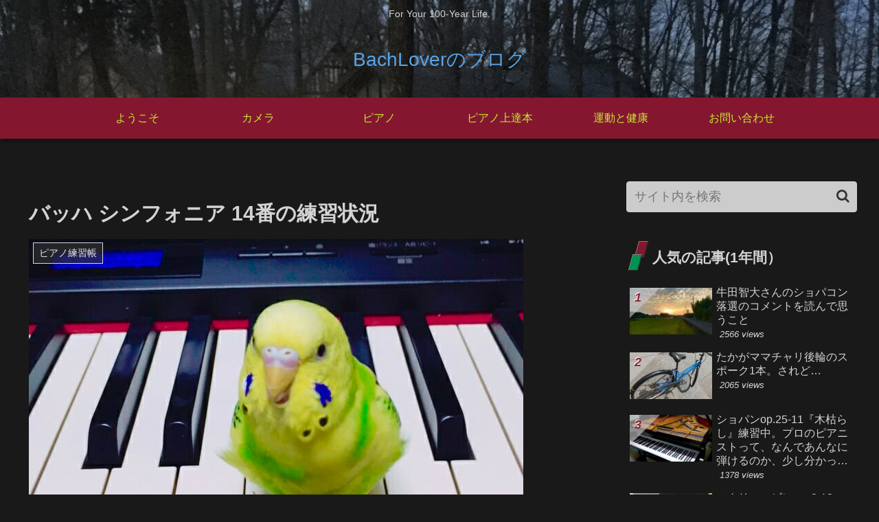

--- FILE ---
content_type: text/html; charset=utf-8
request_url: https://www.google.com/recaptcha/api2/aframe
body_size: -88
content:
<!DOCTYPE HTML><html><head><meta http-equiv="content-type" content="text/html; charset=UTF-8"></head><body><script nonce="vhJoZbd70nQljtbkB8ve5g">/** Anti-fraud and anti-abuse applications only. See google.com/recaptcha */ try{var clients={'sodar':'https://pagead2.googlesyndication.com/pagead/sodar?'};window.addEventListener("message",function(a){try{if(a.source===window.parent){var b=JSON.parse(a.data);var c=clients[b['id']];if(c){var d=document.createElement('img');d.src=c+b['params']+'&rc='+(localStorage.getItem("rc::a")?sessionStorage.getItem("rc::b"):"");window.document.body.appendChild(d);sessionStorage.setItem("rc::e",parseInt(sessionStorage.getItem("rc::e")||0)+1);localStorage.setItem("rc::h",'1769581567834');}}}catch(b){}});window.parent.postMessage("_grecaptcha_ready", "*");}catch(b){}</script></body></html>

--- FILE ---
content_type: application/javascript; charset=utf-8
request_url: https://fundingchoicesmessages.google.com/f/AGSKWxWxEZrLxyvMhcUfMiXFBw-E1t1-xC29GYf7dATtz9wIByNehLBTZM6vPL-CCDjmlejqQKXXTyQsxc_agtIfJ4sy3yvJm60m3xQoGjzfOc6FK6khjRF-GuPq4kWd3f9qaDxuuX8qCUuVb4pPuAATc5-7GcoP6Qdy3z9TGUV0Dlf1fEDckhEY0IQMufhr/_/videoadrenderer.&Ads_DFP=.net/vghd_image,third-party,xmlhttprequest,domain=rd.com/tl.ads-
body_size: -1285
content:
window['b668f4aa-848f-423f-af10-6940fdc631a8'] = true;